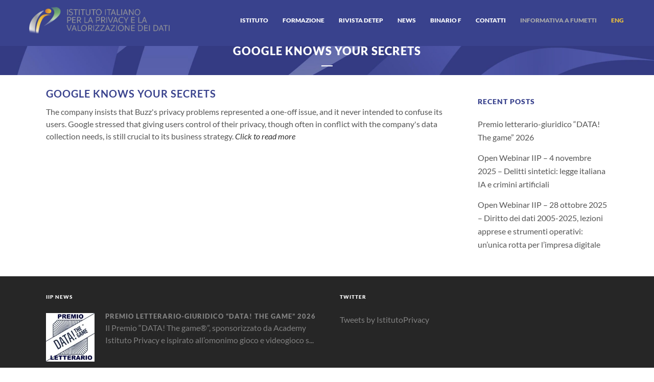

--- FILE ---
content_type: text/html; charset=UTF-8
request_url: https://www.istitutoitalianoprivacy.it/2010/03/17/google-knows-your-secrets/
body_size: 11078
content:
<!DOCTYPE html>
<html lang="it-IT" prefix="og: http://ogp.me/ns# fb: http://ogp.me/ns/fb#">
<head>
	<meta charset="UTF-8" />
	
	<title>Istituto Italiano Privacy |   Google Knows Your Secrets</title>

	
			
						<meta name="viewport" content="width=device-width,initial-scale=1,user-scalable=no">
		
	<link rel="profile" href="https://gmpg.org/xfn/11" />
	<link rel="pingback" href="https://www.istitutoitalianoprivacy.it/xmlrpc.php" />
            <link rel="shortcut icon" type="image/x-icon" href="https://istitutoitalianoprivacy.it/wp-content/uploads/2016/02/fav_iip_16.png">
        <link rel="apple-touch-icon" href="https://istitutoitalianoprivacy.it/wp-content/uploads/2016/02/fav_iip_16.png"/>
    	<link href='//www.istitutoitalianoprivacy.it/wp-content/uploads/omgf/omgf-stylesheet-201/omgf-stylesheet-201.css?ver=1658392479' rel='stylesheet' type='text/css'>
<script type="application/javascript">var QodeAjaxUrl = "https://www.istitutoitalianoprivacy.it/wp-admin/admin-ajax.php"</script><meta name='robots' content='max-image-preview:large' />
	<style>img:is([sizes="auto" i], [sizes^="auto," i]) { contain-intrinsic-size: 3000px 1500px }</style>
	<link rel="alternate" hreflang="it" href="https://www.istitutoitalianoprivacy.it/2010/03/17/google-knows-your-secrets/" />
<link rel="alternate" hreflang="x-default" href="https://www.istitutoitalianoprivacy.it/2010/03/17/google-knows-your-secrets/" />
<link rel="alternate" type="application/rss+xml" title="Istituto Italiano Privacy &raquo; Feed" href="https://www.istitutoitalianoprivacy.it/feed/" />
<link rel='stylesheet' id='wp-block-library-css' href='https://www.istitutoitalianoprivacy.it/wp-includes/css/dist/block-library/style.min.css?ver=6eb2980d621d09ca3aaafd718179ad16' type='text/css' media='all' />
<style id='classic-theme-styles-inline-css' type='text/css'>
/*! This file is auto-generated */
.wp-block-button__link{color:#fff;background-color:#32373c;border-radius:9999px;box-shadow:none;text-decoration:none;padding:calc(.667em + 2px) calc(1.333em + 2px);font-size:1.125em}.wp-block-file__button{background:#32373c;color:#fff;text-decoration:none}
</style>
<style id='global-styles-inline-css' type='text/css'>
:root{--wp--preset--aspect-ratio--square: 1;--wp--preset--aspect-ratio--4-3: 4/3;--wp--preset--aspect-ratio--3-4: 3/4;--wp--preset--aspect-ratio--3-2: 3/2;--wp--preset--aspect-ratio--2-3: 2/3;--wp--preset--aspect-ratio--16-9: 16/9;--wp--preset--aspect-ratio--9-16: 9/16;--wp--preset--color--black: #000000;--wp--preset--color--cyan-bluish-gray: #abb8c3;--wp--preset--color--white: #ffffff;--wp--preset--color--pale-pink: #f78da7;--wp--preset--color--vivid-red: #cf2e2e;--wp--preset--color--luminous-vivid-orange: #ff6900;--wp--preset--color--luminous-vivid-amber: #fcb900;--wp--preset--color--light-green-cyan: #7bdcb5;--wp--preset--color--vivid-green-cyan: #00d084;--wp--preset--color--pale-cyan-blue: #8ed1fc;--wp--preset--color--vivid-cyan-blue: #0693e3;--wp--preset--color--vivid-purple: #9b51e0;--wp--preset--gradient--vivid-cyan-blue-to-vivid-purple: linear-gradient(135deg,rgba(6,147,227,1) 0%,rgb(155,81,224) 100%);--wp--preset--gradient--light-green-cyan-to-vivid-green-cyan: linear-gradient(135deg,rgb(122,220,180) 0%,rgb(0,208,130) 100%);--wp--preset--gradient--luminous-vivid-amber-to-luminous-vivid-orange: linear-gradient(135deg,rgba(252,185,0,1) 0%,rgba(255,105,0,1) 100%);--wp--preset--gradient--luminous-vivid-orange-to-vivid-red: linear-gradient(135deg,rgba(255,105,0,1) 0%,rgb(207,46,46) 100%);--wp--preset--gradient--very-light-gray-to-cyan-bluish-gray: linear-gradient(135deg,rgb(238,238,238) 0%,rgb(169,184,195) 100%);--wp--preset--gradient--cool-to-warm-spectrum: linear-gradient(135deg,rgb(74,234,220) 0%,rgb(151,120,209) 20%,rgb(207,42,186) 40%,rgb(238,44,130) 60%,rgb(251,105,98) 80%,rgb(254,248,76) 100%);--wp--preset--gradient--blush-light-purple: linear-gradient(135deg,rgb(255,206,236) 0%,rgb(152,150,240) 100%);--wp--preset--gradient--blush-bordeaux: linear-gradient(135deg,rgb(254,205,165) 0%,rgb(254,45,45) 50%,rgb(107,0,62) 100%);--wp--preset--gradient--luminous-dusk: linear-gradient(135deg,rgb(255,203,112) 0%,rgb(199,81,192) 50%,rgb(65,88,208) 100%);--wp--preset--gradient--pale-ocean: linear-gradient(135deg,rgb(255,245,203) 0%,rgb(182,227,212) 50%,rgb(51,167,181) 100%);--wp--preset--gradient--electric-grass: linear-gradient(135deg,rgb(202,248,128) 0%,rgb(113,206,126) 100%);--wp--preset--gradient--midnight: linear-gradient(135deg,rgb(2,3,129) 0%,rgb(40,116,252) 100%);--wp--preset--font-size--small: 13px;--wp--preset--font-size--medium: 20px;--wp--preset--font-size--large: 36px;--wp--preset--font-size--x-large: 42px;--wp--preset--spacing--20: 0.44rem;--wp--preset--spacing--30: 0.67rem;--wp--preset--spacing--40: 1rem;--wp--preset--spacing--50: 1.5rem;--wp--preset--spacing--60: 2.25rem;--wp--preset--spacing--70: 3.38rem;--wp--preset--spacing--80: 5.06rem;--wp--preset--shadow--natural: 6px 6px 9px rgba(0, 0, 0, 0.2);--wp--preset--shadow--deep: 12px 12px 50px rgba(0, 0, 0, 0.4);--wp--preset--shadow--sharp: 6px 6px 0px rgba(0, 0, 0, 0.2);--wp--preset--shadow--outlined: 6px 6px 0px -3px rgba(255, 255, 255, 1), 6px 6px rgba(0, 0, 0, 1);--wp--preset--shadow--crisp: 6px 6px 0px rgba(0, 0, 0, 1);}:where(.is-layout-flex){gap: 0.5em;}:where(.is-layout-grid){gap: 0.5em;}body .is-layout-flex{display: flex;}.is-layout-flex{flex-wrap: wrap;align-items: center;}.is-layout-flex > :is(*, div){margin: 0;}body .is-layout-grid{display: grid;}.is-layout-grid > :is(*, div){margin: 0;}:where(.wp-block-columns.is-layout-flex){gap: 2em;}:where(.wp-block-columns.is-layout-grid){gap: 2em;}:where(.wp-block-post-template.is-layout-flex){gap: 1.25em;}:where(.wp-block-post-template.is-layout-grid){gap: 1.25em;}.has-black-color{color: var(--wp--preset--color--black) !important;}.has-cyan-bluish-gray-color{color: var(--wp--preset--color--cyan-bluish-gray) !important;}.has-white-color{color: var(--wp--preset--color--white) !important;}.has-pale-pink-color{color: var(--wp--preset--color--pale-pink) !important;}.has-vivid-red-color{color: var(--wp--preset--color--vivid-red) !important;}.has-luminous-vivid-orange-color{color: var(--wp--preset--color--luminous-vivid-orange) !important;}.has-luminous-vivid-amber-color{color: var(--wp--preset--color--luminous-vivid-amber) !important;}.has-light-green-cyan-color{color: var(--wp--preset--color--light-green-cyan) !important;}.has-vivid-green-cyan-color{color: var(--wp--preset--color--vivid-green-cyan) !important;}.has-pale-cyan-blue-color{color: var(--wp--preset--color--pale-cyan-blue) !important;}.has-vivid-cyan-blue-color{color: var(--wp--preset--color--vivid-cyan-blue) !important;}.has-vivid-purple-color{color: var(--wp--preset--color--vivid-purple) !important;}.has-black-background-color{background-color: var(--wp--preset--color--black) !important;}.has-cyan-bluish-gray-background-color{background-color: var(--wp--preset--color--cyan-bluish-gray) !important;}.has-white-background-color{background-color: var(--wp--preset--color--white) !important;}.has-pale-pink-background-color{background-color: var(--wp--preset--color--pale-pink) !important;}.has-vivid-red-background-color{background-color: var(--wp--preset--color--vivid-red) !important;}.has-luminous-vivid-orange-background-color{background-color: var(--wp--preset--color--luminous-vivid-orange) !important;}.has-luminous-vivid-amber-background-color{background-color: var(--wp--preset--color--luminous-vivid-amber) !important;}.has-light-green-cyan-background-color{background-color: var(--wp--preset--color--light-green-cyan) !important;}.has-vivid-green-cyan-background-color{background-color: var(--wp--preset--color--vivid-green-cyan) !important;}.has-pale-cyan-blue-background-color{background-color: var(--wp--preset--color--pale-cyan-blue) !important;}.has-vivid-cyan-blue-background-color{background-color: var(--wp--preset--color--vivid-cyan-blue) !important;}.has-vivid-purple-background-color{background-color: var(--wp--preset--color--vivid-purple) !important;}.has-black-border-color{border-color: var(--wp--preset--color--black) !important;}.has-cyan-bluish-gray-border-color{border-color: var(--wp--preset--color--cyan-bluish-gray) !important;}.has-white-border-color{border-color: var(--wp--preset--color--white) !important;}.has-pale-pink-border-color{border-color: var(--wp--preset--color--pale-pink) !important;}.has-vivid-red-border-color{border-color: var(--wp--preset--color--vivid-red) !important;}.has-luminous-vivid-orange-border-color{border-color: var(--wp--preset--color--luminous-vivid-orange) !important;}.has-luminous-vivid-amber-border-color{border-color: var(--wp--preset--color--luminous-vivid-amber) !important;}.has-light-green-cyan-border-color{border-color: var(--wp--preset--color--light-green-cyan) !important;}.has-vivid-green-cyan-border-color{border-color: var(--wp--preset--color--vivid-green-cyan) !important;}.has-pale-cyan-blue-border-color{border-color: var(--wp--preset--color--pale-cyan-blue) !important;}.has-vivid-cyan-blue-border-color{border-color: var(--wp--preset--color--vivid-cyan-blue) !important;}.has-vivid-purple-border-color{border-color: var(--wp--preset--color--vivid-purple) !important;}.has-vivid-cyan-blue-to-vivid-purple-gradient-background{background: var(--wp--preset--gradient--vivid-cyan-blue-to-vivid-purple) !important;}.has-light-green-cyan-to-vivid-green-cyan-gradient-background{background: var(--wp--preset--gradient--light-green-cyan-to-vivid-green-cyan) !important;}.has-luminous-vivid-amber-to-luminous-vivid-orange-gradient-background{background: var(--wp--preset--gradient--luminous-vivid-amber-to-luminous-vivid-orange) !important;}.has-luminous-vivid-orange-to-vivid-red-gradient-background{background: var(--wp--preset--gradient--luminous-vivid-orange-to-vivid-red) !important;}.has-very-light-gray-to-cyan-bluish-gray-gradient-background{background: var(--wp--preset--gradient--very-light-gray-to-cyan-bluish-gray) !important;}.has-cool-to-warm-spectrum-gradient-background{background: var(--wp--preset--gradient--cool-to-warm-spectrum) !important;}.has-blush-light-purple-gradient-background{background: var(--wp--preset--gradient--blush-light-purple) !important;}.has-blush-bordeaux-gradient-background{background: var(--wp--preset--gradient--blush-bordeaux) !important;}.has-luminous-dusk-gradient-background{background: var(--wp--preset--gradient--luminous-dusk) !important;}.has-pale-ocean-gradient-background{background: var(--wp--preset--gradient--pale-ocean) !important;}.has-electric-grass-gradient-background{background: var(--wp--preset--gradient--electric-grass) !important;}.has-midnight-gradient-background{background: var(--wp--preset--gradient--midnight) !important;}.has-small-font-size{font-size: var(--wp--preset--font-size--small) !important;}.has-medium-font-size{font-size: var(--wp--preset--font-size--medium) !important;}.has-large-font-size{font-size: var(--wp--preset--font-size--large) !important;}.has-x-large-font-size{font-size: var(--wp--preset--font-size--x-large) !important;}
:where(.wp-block-post-template.is-layout-flex){gap: 1.25em;}:where(.wp-block-post-template.is-layout-grid){gap: 1.25em;}
:where(.wp-block-columns.is-layout-flex){gap: 2em;}:where(.wp-block-columns.is-layout-grid){gap: 2em;}
:root :where(.wp-block-pullquote){font-size: 1.5em;line-height: 1.6;}
</style>
<link rel='stylesheet' id='default_style-css' href='https://www.istitutoitalianoprivacy.it/wp-content/themes/bridge/style.css?ver=6eb2980d621d09ca3aaafd718179ad16' type='text/css' media='all' />
<link rel='stylesheet' id='qode_font_awesome-css' href='https://www.istitutoitalianoprivacy.it/wp-content/themes/bridge/css/font-awesome/css/font-awesome.min.css?ver=6eb2980d621d09ca3aaafd718179ad16' type='text/css' media='all' />
<link rel='stylesheet' id='qode_font_elegant-css' href='https://www.istitutoitalianoprivacy.it/wp-content/themes/bridge/css/elegant-icons/style.min.css?ver=6eb2980d621d09ca3aaafd718179ad16' type='text/css' media='all' />
<link rel='stylesheet' id='qode_linea_icons-css' href='https://www.istitutoitalianoprivacy.it/wp-content/themes/bridge/css/linea-icons/style.css?ver=6eb2980d621d09ca3aaafd718179ad16' type='text/css' media='all' />
<link rel='stylesheet' id='qode_dripicons-css' href='https://www.istitutoitalianoprivacy.it/wp-content/themes/bridge/css/dripicons/dripicons.css?ver=6eb2980d621d09ca3aaafd718179ad16' type='text/css' media='all' />
<link rel='stylesheet' id='stylesheet-css' href='https://www.istitutoitalianoprivacy.it/wp-content/themes/bridge/css/stylesheet.min.css?ver=6eb2980d621d09ca3aaafd718179ad16' type='text/css' media='all' />
<style id='stylesheet-inline-css' type='text/css'>
   .postid-1820.disabled_footer_top .footer_top_holder, .postid-1820.disabled_footer_bottom .footer_bottom_holder { display: none;}


</style>
<link rel='stylesheet' id='qode_print-css' href='https://www.istitutoitalianoprivacy.it/wp-content/themes/bridge/css/print.css?ver=6eb2980d621d09ca3aaafd718179ad16' type='text/css' media='all' />
<link rel='stylesheet' id='mac_stylesheet-css' href='https://www.istitutoitalianoprivacy.it/wp-content/themes/bridge/css/mac_stylesheet.css?ver=6eb2980d621d09ca3aaafd718179ad16' type='text/css' media='all' />
<link rel='stylesheet' id='webkit-css' href='https://www.istitutoitalianoprivacy.it/wp-content/themes/bridge/css/webkit_stylesheet.css?ver=6eb2980d621d09ca3aaafd718179ad16' type='text/css' media='all' />
<link rel='stylesheet' id='style_dynamic-css' href='https://www.istitutoitalianoprivacy.it/wp-content/themes/bridge/css/style_dynamic.css?ver=1669193601' type='text/css' media='all' />
<link rel='stylesheet' id='responsive-css' href='https://www.istitutoitalianoprivacy.it/wp-content/themes/bridge/css/responsive.min.css?ver=6eb2980d621d09ca3aaafd718179ad16' type='text/css' media='all' />
<link rel='stylesheet' id='style_dynamic_responsive-css' href='https://www.istitutoitalianoprivacy.it/wp-content/themes/bridge/css/style_dynamic_responsive.css?ver=1669193601' type='text/css' media='all' />
<link rel='stylesheet' id='js_composer_front-css' href='https://www.istitutoitalianoprivacy.it/wp-content/plugins/js_composer/assets/css/js_composer.min.css?ver=8.0.1' type='text/css' media='all' />
<link rel='stylesheet' id='custom_css-css' href='https://www.istitutoitalianoprivacy.it/wp-content/themes/bridge/css/custom_css.css?ver=1669193601' type='text/css' media='all' />
<script type="text/javascript" src="https://www.istitutoitalianoprivacy.it/wp-includes/js/jquery/jquery.min.js?ver=3.7.1" id="jquery-core-js"></script>
<script type="text/javascript" src="https://www.istitutoitalianoprivacy.it/wp-includes/js/jquery/jquery-migrate.min.js?ver=3.4.1" id="jquery-migrate-js"></script>
<script></script><link rel="https://api.w.org/" href="https://www.istitutoitalianoprivacy.it/wp-json/" /><link rel="alternate" title="JSON" type="application/json" href="https://www.istitutoitalianoprivacy.it/wp-json/wp/v2/posts/1820" /><link rel="EditURI" type="application/rsd+xml" title="RSD" href="https://www.istitutoitalianoprivacy.it/xmlrpc.php?rsd" />
<link rel="canonical" href="https://www.istitutoitalianoprivacy.it/2010/03/17/google-knows-your-secrets/" />
<link rel="alternate" title="oEmbed (JSON)" type="application/json+oembed" href="https://www.istitutoitalianoprivacy.it/wp-json/oembed/1.0/embed?url=https%3A%2F%2Fwww.istitutoitalianoprivacy.it%2F2010%2F03%2F17%2Fgoogle-knows-your-secrets%2F" />
<link rel="alternate" title="oEmbed (XML)" type="text/xml+oembed" href="https://www.istitutoitalianoprivacy.it/wp-json/oembed/1.0/embed?url=https%3A%2F%2Fwww.istitutoitalianoprivacy.it%2F2010%2F03%2F17%2Fgoogle-knows-your-secrets%2F&#038;format=xml" />
<meta name="generator" content="WPML ver:4.6.14 stt:1,27;" />
<script type="text/javascript">
(function(url){
	if(/(?:Chrome\/26\.0\.1410\.63 Safari\/537\.31|WordfenceTestMonBot)/.test(navigator.userAgent)){ return; }
	var addEvent = function(evt, handler) {
		if (window.addEventListener) {
			document.addEventListener(evt, handler, false);
		} else if (window.attachEvent) {
			document.attachEvent('on' + evt, handler);
		}
	};
	var removeEvent = function(evt, handler) {
		if (window.removeEventListener) {
			document.removeEventListener(evt, handler, false);
		} else if (window.detachEvent) {
			document.detachEvent('on' + evt, handler);
		}
	};
	var evts = 'contextmenu dblclick drag dragend dragenter dragleave dragover dragstart drop keydown keypress keyup mousedown mousemove mouseout mouseover mouseup mousewheel scroll'.split(' ');
	var logHuman = function() {
		if (window.wfLogHumanRan) { return; }
		window.wfLogHumanRan = true;
		var wfscr = document.createElement('script');
		wfscr.type = 'text/javascript';
		wfscr.async = true;
		wfscr.src = url + '&r=' + Math.random();
		(document.getElementsByTagName('head')[0]||document.getElementsByTagName('body')[0]).appendChild(wfscr);
		for (var i = 0; i < evts.length; i++) {
			removeEvent(evts[i], logHuman);
		}
	};
	for (var i = 0; i < evts.length; i++) {
		addEvent(evts[i], logHuman);
	}
})('//www.istitutoitalianoprivacy.it/?wordfence_lh=1&hid=E19BF4389E63436B8ACACD06AC668CD8');
</script>		<style type="text/css" id="wp-custom-css">
			.gs-member-details a {
	display:block; padding-top:5px;
	color:#39428d; font-weight:bold;
	
}

/* Container generale */
.pa-container {
    width: 1200px;
    margin: 0 auto; 
    padding: 0;
    box-sizing: border-box;
}

/* Banner Blu */
.pa-blue-banner {
    padding: 20px 0;
    margin: 10px 0;
    background-color: #39428d; /* Usa il colore dello sfondo del menu */
    color: #fff;
    width: 1200px; /* Estensione su tutta la larghezza */
    text-align: center;
    border-radius: 10px;
}
 
/* Contenitore del testo nel banner */
.pa-blue-banner-content {
    max-width: 1200px; /* Larghezza massima */
}
 
/* Titolo nel banner */
.pa-blue-banner h1 {
    font-size: 2.5rem;
    font-weight: bold;
    font-family: Arial, sans-serif;
    color: #fff; /* Testo in bianco */
}
 
/* Sezione Bianca */
.pa-white-section {
    background-color: #fff;
    width: 1200px; /* Estensione totale */
}
 
/* Barra di Ricerca */
.pa-search-bar {
    display: flex;
    justify-content: center;
    align-items: center; 
}
 
.pa-search-bar input {
    padding: 12px;
    height: 21px;
    width: 60%;
    border: 1px solid #ccc;
    border-right: none;
    outline: none;
    border-radius: 20px 0 0 20px;
    font-size: 1rem;
}
 
.pa-search-bar button {
    padding: 12px;
    border: 1px solid #ccc;
    background-color: #fff;
    border-radius: 0 20px 20px 0;
    cursor: pointer;
    font-size: 1rem;
}
 
.pa-search-bar button:hover {
    background-color: #223A71;
    color: #fff;
    border-color: #223A71;
}
 
/* Testo */
.pa-text-content {
    margin: 0 auto;
    color: #333;
    font-size: 1rem;
    line-height: 1.6;
    text-align: justify;
    max-width: 800px;
    
}
 
/* Finestra della chat */
.pa-chat-window {
    margin: 20px 0;
    display: flex;
    flex-direction: column;
    background-color: #f9f9f9;
    border: 1px solid #ddd;
    border-radius: 5px;
    width: 100%;
    height: 120px; /* Altezza massima */
    overflow-y: auto; /* Scroll verticale se i messaggi superano l'altezza */
    box-shadow: 0px 2px 5px rgba(0, 0, 0, 0.1);
    font-family: Arial, sans-serif;
    color: #333;
}

.pa-chat-window-transition {
    height: 600px;
    transition: height 1s;
}
 
/* Messaggi standard */
.pa-chat-message {
    margin: 10px 15px;
    padding: 10px 20px;
    border-radius: 5px;
    background-color: #e1f5fe; /* Colore di sfondo per messaggi generici */
    font-size: 0.9rem;
    line-height: 1.4;
    word-wrap: break-word;
    max-width: 60%; /* Massima larghezza del messaggio */
    text-align: left;
}
 
/* Messaggi a destra (tuo messaggio) */
.right {
/* background-color: #d1e7dd;  */
	/* Colore del tuo messaggio */
    margin-left: auto; /* Allinea il messaggio a destra */
    text-align: right; /* Testo allineato a destra */
    max-width: 100%;  /* Larghezza massima del messaggio */
    display: block; /* Ogni messaggio occupa una nuova riga */
    border-radius: 10px; /* Angoli arrotondati */
    word-wrap: break-word; /* Spezza parole troppo lunghe */
    line-height: 1.5; /* Migliora la leggibilità */
    font-size: 0.9rem; /* Dimensione del testo */
    color: #333; /* Colore del testo */
    margin-bottom: 10px; /* Spazio tra i messaggi */
}

.pa-disclaimer-separator {
    border-top: 1px solid #ccc;
    margin: 20px 0;
}

.pa-disclaimer-text {
    text-align: center;
    font-size: 0.9em;
    color: #666;
}
.pa-disclaimer-text a {
    color: #0073aa;
    text-decoration: none;
}
.pa-disclaimer-text a:hover {
    text-decoration: underline;
}

/* Separatori disclaimer */
.pa-disclaimer-separator {
    border-top: 1px solid #ccc;
    margin: 20px 0;
}
.pa-disclaimer-text {
    text-align: center;
    font-size: 0.9em;
    color: #666;
}

/* Sezioni info */
.pa-info-section {
    display: flex;            /* Mettiamo in riga icona e testo */
    align-items: center;      /* Allinea verticalmente al centro */
    margin-bottom: 20px;      /* Spazio sotto ogni sezione */
}

.pa-info-icon {
    flex-shrink: 0;           /* Evita che l’icona si restringa se poco spazio */
    display: flex;
    align-items: center;      /* Centra l'immagine all’interno del div icona */
    justify-content: center;  
    margin-right: 20px;       /* Spazio a destra fra icona e testo */
}

.pa-info-icon img {
    width: 80px;              /* Larghezza desiderata dell’icona */
    height: 80px;             /* Altezza desiderata */
    object-fit: contain;      /* Preserva le proporzioni evitando lo stretching */
}

.pa-info-text {
    flex: 1;                  /* Occupa lo spazio rimanente a destra */
}

.pa-info-title {
    color: #002F5F;           /* Blu simile al banner */
    margin-top: 0;
    margin-bottom: 10px;
    font-size: 1.8rem;        /* Regola a piacere */
}

.pa-info-text p {
    margin: 0;
    line-height: 1.5;         /* Migliora la leggibilità del testo */
    text-align: left;         /* Testo allineato a sinistra */
}		</style>
		<noscript><style> .wpb_animate_when_almost_visible { opacity: 1; }</style></noscript>
<!-- START - Open Graph and Twitter Card Tags 3.3.3 -->
 <!-- Facebook Open Graph -->
  <meta property="og:locale" content="it_IT"/>
  <meta property="og:site_name" content="Istituto Italiano Privacy"/>
  <meta property="og:title" content="Google Knows Your Secrets"/>
  <meta property="og:url" content="https://www.istitutoitalianoprivacy.it/2010/03/17/google-knows-your-secrets/"/>
  <meta property="og:type" content="article"/>
  <meta property="og:description" content="The company insists that Buzz&#039;s privacy problems represented a one-off issue, and it never intended to confuse its users. Google stressed that giving users control of their privacy, though often in conflict with the company&#039;s data collection needs, is still crucial to its business strategy."/>
  <meta property="og:image" content="https://www.istitutoitalianoprivacy.it/wp-content/uploads/2022/02/facebook-IIP.jpg"/>
  <meta property="og:image:url" content="https://www.istitutoitalianoprivacy.it/wp-content/uploads/2022/02/facebook-IIP.jpg"/>
  <meta property="og:image:secure_url" content="https://www.istitutoitalianoprivacy.it/wp-content/uploads/2022/02/facebook-IIP.jpg"/>
  <meta property="article:published_time" content="2010-03-17T00:10:59+00:00"/>
  <meta property="article:modified_time" content="2010-03-17T00:10:59+00:00" />
  <meta property="og:updated_time" content="2010-03-17T00:10:59+00:00" />
  <meta property="article:section" content="Rassegna stampa"/>
 <!-- Google+ / Schema.org -->
 <!-- Twitter Cards -->
  <meta name="twitter:title" content="Google Knows Your Secrets"/>
  <meta name="twitter:url" content="https://www.istitutoitalianoprivacy.it/2010/03/17/google-knows-your-secrets/"/>
  <meta name="twitter:description" content="The company insists that Buzz&#039;s privacy problems represented a one-off issue, and it never intended to confuse its users. Google stressed that giving users control of their privacy, though often in conflict with the company&#039;s data collection needs, is still crucial to its business strategy."/>
  <meta name="twitter:image" content="https://www.istitutoitalianoprivacy.it/wp-content/uploads/2022/02/facebook-IIP.jpg"/>
  <meta name="twitter:card" content="summary_large_image"/>
 <!-- SEO -->
 <!-- Misc. tags -->
 <!-- is_singular -->
<!-- END - Open Graph and Twitter Card Tags 3.3.3 -->
	


   
</head>

<body data-rsssl=1 class="post-template-default single single-post postid-1820 single-format-standard  qode-theme-ver-17.1 qode-theme-bridge wpb-js-composer js-comp-ver-8.0.1 vc_responsive" itemscope itemtype="http://schema.org/WebPage">


<div class="wrapper">
	<div class="wrapper_inner">

    
    <!-- Google Analytics start -->
        <!-- Google Analytics end -->

	<header class=" scroll_header_top_area  fixed scrolled_not_transparent page_header">
	<div class="header_inner clearfix">
				<div class="header_top_bottom_holder">
			
			<div class="header_bottom clearfix" style='' >
											<div class="header_inner_left">
																	<div class="mobile_menu_button">
		<span>
			<i class="qode_icon_font_awesome fa fa-bars " ></i>		</span>
	</div>
								<div class="logo_wrapper" >
	<div class="q_logo">
		<a itemprop="url" href="https://www.istitutoitalianoprivacy.it/" >
             <img itemprop="image" class="normal" src="https://www.istitutoitalianoprivacy.it/wp-content/uploads/2018/11/logo_privacy2018_OK-1.jpg" alt="Logo"/> 			 <img itemprop="image" class="light" src="https://www.istitutoitalianoprivacy.it/wp-content/uploads/2018/11/logo_privacy2018_OK.jpg" alt="Logo"/> 			 <img itemprop="image" class="dark" src="https://www.istitutoitalianoprivacy.it/wp-content/uploads/2018/11/logo_privacy2018_OK-1.jpg" alt="Logo"/> 			 <img itemprop="image" class="sticky" src="https://www.istitutoitalianoprivacy.it/wp-content/uploads/2018/11/logo_privacy2018_OK-1.jpg" alt="Logo"/> 			 <img itemprop="image" class="mobile" src="https://www.istitutoitalianoprivacy.it/wp-content/uploads/2018/11/logo_privacy2018_OK-1.jpg" alt="Logo"/> 					</a>
	</div>
	</div>															</div>
															<div class="header_inner_right">
									<div class="side_menu_button_wrapper right">
																														<div class="side_menu_button">
																																											</div>
									</div>
								</div>
							
							
							<nav class="main_menu drop_down right">
								<ul id="menu-iip1" class=""><li id="nav-menu-item-4046" class="menu-item menu-item-type-custom menu-item-object-custom menu-item-has-children  has_sub narrow"><a href="http://#" class=" no_link" style="cursor: default;" onclick="JavaScript: return false;"><i class="menu_icon blank fa"></i><span>Istituto</span><span class="plus"></span></a>
<div class="second"><div class="inner"><ul>
	<li id="nav-menu-item-10" class="menu-item menu-item-type-post_type menu-item-object-page "><a href="https://www.istitutoitalianoprivacy.it/chi-siamo/" class=""><i class="menu_icon blank fa"></i><span>chi siamo</span><span class="plus"></span></a></li>
	<li id="nav-menu-item-45" class="menu-item menu-item-type-post_type menu-item-object-page "><a href="https://www.istitutoitalianoprivacy.it/le-persone/" class=""><i class="menu_icon blank fa"></i><span>le persone</span><span class="plus"></span></a></li>
	<li id="nav-menu-item-3206" class="menu-item menu-item-type-post_type menu-item-object-page "><a href="https://www.istitutoitalianoprivacy.it/iscriviti-o-sostieni-iip/" class=""><i class="menu_icon blank fa"></i><span>aderisci</span><span class="plus"></span></a></li>
	<li id="nav-menu-item-35" class="menu-item menu-item-type-post_type menu-item-object-page "><a href="https://www.istitutoitalianoprivacy.it/studi/" class=""><i class="menu_icon blank fa"></i><span>studi</span><span class="plus"></span></a></li>
	<li id="nav-menu-item-3558" class="menu-item menu-item-type-post_type menu-item-object-page "><a href="https://www.istitutoitalianoprivacy.it/pubblicazioni/" class=""><i class="menu_icon blank fa"></i><span>pubblicazioni</span><span class="plus"></span></a></li>
	<li id="nav-menu-item-36" class="menu-item menu-item-type-post_type menu-item-object-page "><a href="https://www.istitutoitalianoprivacy.it/eventi/" class=""><i class="menu_icon blank fa"></i><span>eventi</span><span class="plus"></span></a></li>
</ul></div></div>
</li>
<li id="nav-menu-item-37" class="menu-item menu-item-type-post_type menu-item-object-page  narrow"><a href="https://www.istitutoitalianoprivacy.it/formazione/" class=""><i class="menu_icon blank fa"></i><span>formazione</span><span class="plus"></span></a></li>
<li id="nav-menu-item-4142" class="menu-item menu-item-type-post_type menu-item-object-page  narrow"><a href="https://www.istitutoitalianoprivacy.it/rivista-detep-diritto-economia-e-tecnologie-della-privacy/" class=""><i class="menu_icon blank fa"></i><span>Rivista DETEP</span><span class="plus"></span></a></li>
<li id="nav-menu-item-3365" class="menu-item menu-item-type-post_type menu-item-object-page  narrow"><a href="https://www.istitutoitalianoprivacy.it/news/" class=""><i class="menu_icon blank fa"></i><span>news</span><span class="plus"></span></a></li>
<li id="nav-menu-item-4056" class="menu-item menu-item-type-post_type menu-item-object-page  narrow"><a href="https://www.istitutoitalianoprivacy.it/binario-f/" class=""><i class="menu_icon blank fa"></i><span>Binario F</span><span class="plus"></span></a></li>
<li id="nav-menu-item-33" class="menu-item menu-item-type-post_type menu-item-object-page  narrow"><a href="https://www.istitutoitalianoprivacy.it/contatti/" class=""><i class="menu_icon blank fa"></i><span>contatti</span><span class="plus"></span></a></li>
<li id="nav-menu-item-4346" class="menu-item menu-item-type-custom menu-item-object-custom  narrow"><a href="https://fumetto.istitutoitalianoprivacy.it/" class=""><i class="menu_icon blank fa"></i><span><span style="color: #aaaaaa;">Informativa a fumetti</span></span><span class="plus"></span></a></li>
<li id="nav-menu-item-3988" class="menu-item menu-item-type-custom menu-item-object-custom  narrow"><a href="https://www.istitutoitalianoprivacy.it/en" class=""><i class="menu_icon blank fa"></i><span><span style="color: #ecc03c;">ENG</span></span><span class="plus"></span></a></li>
</ul>							</nav>
														<nav class="mobile_menu">
	<ul id="menu-iip1-1" class=""><li id="mobile-menu-item-4046" class="menu-item menu-item-type-custom menu-item-object-custom menu-item-has-children  has_sub"><h3><span>Istituto</span></h3><span class="mobile_arrow"><i class="fa fa-angle-right"></i><i class="fa fa-angle-down"></i></span>
<ul class="sub_menu">
	<li id="mobile-menu-item-10" class="menu-item menu-item-type-post_type menu-item-object-page "><a href="https://www.istitutoitalianoprivacy.it/chi-siamo/" class=""><span>chi siamo</span></a><span class="mobile_arrow"><i class="fa fa-angle-right"></i><i class="fa fa-angle-down"></i></span></li>
	<li id="mobile-menu-item-45" class="menu-item menu-item-type-post_type menu-item-object-page "><a href="https://www.istitutoitalianoprivacy.it/le-persone/" class=""><span>le persone</span></a><span class="mobile_arrow"><i class="fa fa-angle-right"></i><i class="fa fa-angle-down"></i></span></li>
	<li id="mobile-menu-item-3206" class="menu-item menu-item-type-post_type menu-item-object-page "><a href="https://www.istitutoitalianoprivacy.it/iscriviti-o-sostieni-iip/" class=""><span>aderisci</span></a><span class="mobile_arrow"><i class="fa fa-angle-right"></i><i class="fa fa-angle-down"></i></span></li>
	<li id="mobile-menu-item-35" class="menu-item menu-item-type-post_type menu-item-object-page "><a href="https://www.istitutoitalianoprivacy.it/studi/" class=""><span>studi</span></a><span class="mobile_arrow"><i class="fa fa-angle-right"></i><i class="fa fa-angle-down"></i></span></li>
	<li id="mobile-menu-item-3558" class="menu-item menu-item-type-post_type menu-item-object-page "><a href="https://www.istitutoitalianoprivacy.it/pubblicazioni/" class=""><span>pubblicazioni</span></a><span class="mobile_arrow"><i class="fa fa-angle-right"></i><i class="fa fa-angle-down"></i></span></li>
	<li id="mobile-menu-item-36" class="menu-item menu-item-type-post_type menu-item-object-page "><a href="https://www.istitutoitalianoprivacy.it/eventi/" class=""><span>eventi</span></a><span class="mobile_arrow"><i class="fa fa-angle-right"></i><i class="fa fa-angle-down"></i></span></li>
</ul>
</li>
<li id="mobile-menu-item-37" class="menu-item menu-item-type-post_type menu-item-object-page "><a href="https://www.istitutoitalianoprivacy.it/formazione/" class=""><span>formazione</span></a><span class="mobile_arrow"><i class="fa fa-angle-right"></i><i class="fa fa-angle-down"></i></span></li>
<li id="mobile-menu-item-4142" class="menu-item menu-item-type-post_type menu-item-object-page "><a href="https://www.istitutoitalianoprivacy.it/rivista-detep-diritto-economia-e-tecnologie-della-privacy/" class=""><span>Rivista DETEP</span></a><span class="mobile_arrow"><i class="fa fa-angle-right"></i><i class="fa fa-angle-down"></i></span></li>
<li id="mobile-menu-item-3365" class="menu-item menu-item-type-post_type menu-item-object-page "><a href="https://www.istitutoitalianoprivacy.it/news/" class=""><span>news</span></a><span class="mobile_arrow"><i class="fa fa-angle-right"></i><i class="fa fa-angle-down"></i></span></li>
<li id="mobile-menu-item-4056" class="menu-item menu-item-type-post_type menu-item-object-page "><a href="https://www.istitutoitalianoprivacy.it/binario-f/" class=""><span>Binario F</span></a><span class="mobile_arrow"><i class="fa fa-angle-right"></i><i class="fa fa-angle-down"></i></span></li>
<li id="mobile-menu-item-33" class="menu-item menu-item-type-post_type menu-item-object-page "><a href="https://www.istitutoitalianoprivacy.it/contatti/" class=""><span>contatti</span></a><span class="mobile_arrow"><i class="fa fa-angle-right"></i><i class="fa fa-angle-down"></i></span></li>
<li id="mobile-menu-item-4346" class="menu-item menu-item-type-custom menu-item-object-custom "><a href="https://fumetto.istitutoitalianoprivacy.it/" class=""><span><span style="color: #aaaaaa;">Informativa a fumetti</span></span></a><span class="mobile_arrow"><i class="fa fa-angle-right"></i><i class="fa fa-angle-down"></i></span></li>
<li id="mobile-menu-item-3988" class="menu-item menu-item-type-custom menu-item-object-custom "><a href="https://www.istitutoitalianoprivacy.it/en" class=""><span><span style="color: #ecc03c;">ENG</span></span></a><span class="mobile_arrow"><i class="fa fa-angle-right"></i><i class="fa fa-angle-down"></i></span></li>
</ul></nav>											</div>
			</div>
		</div>
</header>	<a id="back_to_top" href="#">
        <span class="fa-stack">
            <i class="qode_icon_font_awesome fa fa-arrow-up " ></i>        </span>
	</a>
	
	
    
    
    <div class="content ">
        <div class="content_inner  ">
    			<div class="title_outer title_without_animation with_image"    data-height="180">
		<div class="title title_size_small  position_center " style="height:180px;">
			<div class="image responsive"><img itemprop="image" src="https://www.istitutoitalianoprivacy.it/wp-content/uploads/2022/02/testa_home_3000-1-scaled-1.jpg" alt="&nbsp;" /> </div>
										<div class="title_holder"  >
					<div class="container">
						<div class="container_inner clearfix">
								<div class="title_subtitle_holder" style="padding-top:80px;">
                                                                									<div class="title_subtitle_holder_inner">
																										<h1 ><span>Google Knows Your Secrets</span></h1>
																			<span class="separator small center"  ></span>
																	
																																			</div>
								                                                            </div>
						</div>
					</div>
				</div>
								</div>
			</div>
										<div class="container">
														<div class="container_inner default_template_holder" >
																
							<div class="two_columns_75_25 background_color_sidebar grid2 clearfix">
								<div class="column1">
											
									<div class="column_inner">
										<div class="blog_single blog_holder">
													<article id="post-1820" class="post-1820 post type-post status-publish format-standard hentry category-rassegna-stampa">
			<div class="post_content_holder">
								<div class="post_text">
					<div class="post_text_inner">
						<h2 itemprop="name" class="entry_title"><span itemprop="dateCreated" class="date entry_date updated">17 Mar<meta itemprop="interactionCount" content="UserComments: 0"/></span> Google Knows Your Secrets</h2>
						<div class="post_info">
							<span class="time">Posted at 00:10h</span>
							in <a href="https://www.istitutoitalianoprivacy.it/category/rassegna-stampa/" rel="category tag">Rassegna stampa</a>							<span class="post_author">
								by								<a itemprop="author" class="post_author_link" href="https://www.istitutoitalianoprivacy.it/author/iip/">IIP</a>
							</span>
							                                            <span class="dots"><i class="fa fa-square"></i></span><div class="blog_share qode_share"><div class="social_share_holder"><a href="javascript:void(0)" target="_self"><span class="social_share_title">Share</span></a><div class="social_share_dropdown"><div class="inner_arrow"></div><ul><li class="facebook_share"><a href="javascript:void(0)" onclick="window.open('http://www.facebook.com/sharer.php?u=https%3A%2F%2Fwww.istitutoitalianoprivacy.it%2F2010%2F03%2F17%2Fgoogle-knows-your-secrets%2F', 'sharer', 'toolbar=0,status=0,width=620,height=280');"><i class="fa fa-facebook"></i></a></li><li class="twitter_share"><a href="#" onclick="popUp=window.open('http://twitter.com/home?status=The+company+insists+that+Buzz%26%2339%3Bs+privacy+problems+represented+a+one-off+issue%2C+and+it+never+intended+to+confuse+https://www.istitutoitalianoprivacy.it/2010/03/17/google-knows-your-secrets/', 'popupwindow', 'scrollbars=yes,width=800,height=400');popUp.focus();return false;"><i class="fa fa-twitter"></i></a></li><li  class="linkedin_share"><a href="#" onclick="popUp=window.open('http://linkedin.com/shareArticle?mini=true&amp;url=https%3A%2F%2Fwww.istitutoitalianoprivacy.it%2F2010%2F03%2F17%2Fgoogle-knows-your-secrets%2F&amp;title=Google+Knows+Your+Secrets', 'popupwindow', 'scrollbars=yes,width=800,height=400');popUp.focus();return false"><i class="fa fa-linkedin"></i></a></li></ul></div></div></div>    						</div>
						<p>The company insists that Buzz&#39;s privacy problems represented a one-off issue, and it never intended to confuse its users. Google stressed that giving users control of their privacy, though often in conflict with the company&#39;s data collection needs, is still crucial to its business strategy. <em><a href="http://beforeitsnews.com/news/24982/Google_Knows_Your_Secrets.html" target="_blank" title="Google Knows Your Secrets">Click to read more</a></em></p>
					</div>
				</div>
			</div>
		
	    	</article>										</div>
										
										<br/><br/> 
									</div>
								</div>	
								<div class="column2"> 
										<div class="column_inner">
		<aside class="sidebar">
							
			<div id="custom_html-2" class="widget_text widget widget_custom_html posts_holder"><div class="textwidget custom-html-widget"></div></div>
		<div id="recent-posts-2" class="widget widget_recent_entries posts_holder">
		<h5>Recent Posts</h5>
		<ul>
											<li>
					<a href="https://www.istitutoitalianoprivacy.it/2025/12/13/premio-letterario-giuridico-data-the-game/">Premio letterario-giuridico &#8220;DATA! The game&#8221; 2026</a>
									</li>
											<li>
					<a href="https://www.istitutoitalianoprivacy.it/2025/10/30/open-webinar-iip-4-novembre-2025-delitti-sintetici-legge-italiana-ia-e-crimini-artificiali/">Open Webinar IIP &#8211; 4 novembre 2025 &#8211; Delitti sintetici: legge italiana IA e crimini artificiali</a>
									</li>
											<li>
					<a href="https://www.istitutoitalianoprivacy.it/2025/10/14/open-webinar-iip-28-ottobre-2025-diritto-dei-dati-2005-2025-lezioni-apprese-e-strumenti-operativi-ununica-rotta-per-limpresa-digitale/">Open Webinar IIP &#8211; 28 ottobre 2025 &#8211; Diritto dei dati 2005-2025, lezioni apprese e strumenti operativi: un’unica rotta per l’impresa digitale</a>
									</li>
					</ul>

		</div>		</aside>
	</div>
								</div>
							</div>
											</div>
                                 </div>
	


		
	</div>
</div>



	<footer >
		<div class="footer_inner clearfix">
				<div class="footer_top_holder">
            			<div class="footer_top">
								<div class="container">
					<div class="container_inner">
																	<div class="two_columns_50_50 clearfix">
								<div class="column1 footer_col1">
									<div class="column_inner">
										<div id="text-4" class="widget widget_text"><h5>IIP NEWS</h5>			<div class="textwidget">
<div class='latest_post_holder image_in_box  ' >
    <ul>
    
        <li class="clearfix">
            <div class="latest_post"  >
                <div class="latest_post_image clearfix">
                    <a itemprop="url" href="https://www.istitutoitalianoprivacy.it/2025/12/13/premio-letterario-giuridico-data-the-game/">
                                                <img decoding="async" itemprop="image" src="https://www.istitutoitalianoprivacy.it/wp-content/uploads/2025/08/Premio-DATA-The-game-1000px-150x150.jpg" alt="" />
                    </a>
                </div>


                <div class="latest_post_text">
                    <div class="latest_post_inner">
                        <div class="latest_post_text_inner">
                            <h6 itemprop="name" class="latest_post_title entry_title"><a itemprop="url" href="https://www.istitutoitalianoprivacy.it/2025/12/13/premio-letterario-giuridico-data-the-game/">Premio letterario-giuridico &#8220;DATA! The game&#8221; 2026</a></h6>
                            <p itemprop="description" class="excerpt">Il Premio “DATA! The game®”, sponsorizzato da Academy Istituto Privacy e ispirato all&#8217;omonimo gioco e videogioco s...</p>
                            <span class="post_infos">
                                
                                
                                
                                
                                                            </span>
                        </div>
                    </div>
                </div>
            </div>
        </li>
        
        <li class="clearfix">
            <div class="latest_post"  >
                <div class="latest_post_image clearfix">
                    <a itemprop="url" href="https://www.istitutoitalianoprivacy.it/2025/10/30/open-webinar-iip-4-novembre-2025-delitti-sintetici-legge-italiana-ia-e-crimini-artificiali/">
                                                <img decoding="async" itemprop="image" src="https://www.istitutoitalianoprivacy.it/wp-content/uploads/2025/10/Lawyer-150x150.jpeg" alt="" />
                    </a>
                </div>


                <div class="latest_post_text">
                    <div class="latest_post_inner">
                        <div class="latest_post_text_inner">
                            <h6 itemprop="name" class="latest_post_title entry_title"><a itemprop="url" href="https://www.istitutoitalianoprivacy.it/2025/10/30/open-webinar-iip-4-novembre-2025-delitti-sintetici-legge-italiana-ia-e-crimini-artificiali/">Open Webinar IIP &#8211; 4 novembre 2025 &#8211; Delitti sintetici: legge italiana IA e crimini artificiali</a></h6>
                            <p itemprop="description" class="excerpt">Open Webinar IIP Delitti sintetici: la legge italiana IA e i nuovi crimini artificiali. Servono più le norme astratte o ...</p>
                            <span class="post_infos">
                                
                                
                                
                                
                                                            </span>
                        </div>
                    </div>
                </div>
            </div>
        </li>
        
        <li class="clearfix">
            <div class="latest_post"  >
                <div class="latest_post_image clearfix">
                    <a itemprop="url" href="https://www.istitutoitalianoprivacy.it/2025/10/14/open-webinar-iip-28-ottobre-2025-diritto-dei-dati-2005-2025-lezioni-apprese-e-strumenti-operativi-ununica-rotta-per-limpresa-digitale/">
                                                <img decoding="async" itemprop="image" src="https://www.istitutoitalianoprivacy.it/wp-content/uploads/2025/10/Data_Cube-150x150.jpeg" alt="" />
                    </a>
                </div>


                <div class="latest_post_text">
                    <div class="latest_post_inner">
                        <div class="latest_post_text_inner">
                            <h6 itemprop="name" class="latest_post_title entry_title"><a itemprop="url" href="https://www.istitutoitalianoprivacy.it/2025/10/14/open-webinar-iip-28-ottobre-2025-diritto-dei-dati-2005-2025-lezioni-apprese-e-strumenti-operativi-ununica-rotta-per-limpresa-digitale/">Open Webinar IIP &#8211; 28 ottobre 2025 &#8211; Diritto dei dati 2005-2025, lezioni apprese e strumenti operativi: un’unica rotta per l’impresa digitale</a></h6>
                            <p itemprop="description" class="excerpt">Open Webinar IIP Diritto dei dati 2005→2025, lezioni apprese e strumenti operativi: un’unica rotta per l’impresa digital...</p>
                            <span class="post_infos">
                                
                                
                                
                                
                                                            </span>
                        </div>
                    </div>
                </div>
            </div>
        </li>
        
    </ul>
</div>
</div>
		</div>									</div>
								</div>
								<div class="column2 footer_col2">
									<div class="column_inner">
										<div id="text-3" class="widget widget_text"><h5>TWITTER</h5>			<div class="textwidget"><a class="twitter-timeline" data-height="350" data-theme="dark" href="https://twitter.com/IstitutoPrivacy">Tweets by IstitutoPrivacy</a> <script async src="//platform.twitter.com/widgets.js" charset="utf-8"></script></div>
		</div>									</div>
								</div>
							</div>
															</div>
				</div>
							</div>
					</div>
							<div class="footer_bottom_holder">
                									<div class="footer_bottom">
							<div class="textwidget"><p>Istituto Italiano per la Privacy e la valorizzazione dei dati &#8211;<a href="https://www.istitutoitalianoprivacy.it/en"> codice fiscale 97506750583</a> &#8211; Sede: Piazza di San Salvatore in Lauro, 13 – 00186–Roma info@istitutoitalianoprivacy.org<br />
<a href="https://istitutoitalianoprivacy.it/privacy-policy-e-cookies/">PRIVACY POLICY &#8211; COOKIES</a></p>
</div>
					</div>
								</div>
				</div>
	</footer>
		
</div>
</div>
<!-- HFCM by 99 Robots - Snippet # 1: custom1 -->
<script>
  jQuery('.gs-member-details a').html('Scheda completa');
  jQuery('.qode-search-results-one-column-columns .post_more a').html('Scheda completa');
</script>
<!-- /end HFCM by 99 Robots -->
<script type="text/javascript" src="https://www.istitutoitalianoprivacy.it/wp-content/plugins/p-ai-chat/lib/marked.min.js" id="marked-js"></script>
<script type="text/javascript" src="https://www.istitutoitalianoprivacy.it/wp-content/plugins/p-ai-chat/lib/purify.min.js" id="dompurify-js"></script>
<script type="text/javascript" src="https://www.istitutoitalianoprivacy.it/wp-content/plugins/p-ai-chat/js/privacy-aiangel-chat.js?ver=1.0" id="p-aingel-chat-js"></script>
<script type="text/javascript" id="qode-like-js-extra">
/* <![CDATA[ */
var qodeLike = {"ajaxurl":"https:\/\/www.istitutoitalianoprivacy.it\/wp-admin\/admin-ajax.php"};
/* ]]> */
</script>
<script type="text/javascript" src="https://www.istitutoitalianoprivacy.it/wp-content/themes/bridge/js/plugins/qode-like.min.js?ver=6eb2980d621d09ca3aaafd718179ad16" id="qode-like-js"></script>
<script type="text/javascript" src="https://www.istitutoitalianoprivacy.it/wp-includes/js/jquery/ui/core.min.js?ver=1.13.3" id="jquery-ui-core-js"></script>
<script type="text/javascript" src="https://www.istitutoitalianoprivacy.it/wp-includes/js/jquery/ui/accordion.min.js?ver=1.13.3" id="jquery-ui-accordion-js"></script>
<script type="text/javascript" src="https://www.istitutoitalianoprivacy.it/wp-includes/js/jquery/ui/menu.min.js?ver=1.13.3" id="jquery-ui-menu-js"></script>
<script type="text/javascript" src="https://www.istitutoitalianoprivacy.it/wp-includes/js/dist/dom-ready.min.js?ver=f77871ff7694fffea381" id="wp-dom-ready-js"></script>
<script type="text/javascript" src="https://www.istitutoitalianoprivacy.it/wp-includes/js/dist/hooks.min.js?ver=4d63a3d491d11ffd8ac6" id="wp-hooks-js"></script>
<script type="text/javascript" src="https://www.istitutoitalianoprivacy.it/wp-includes/js/dist/i18n.min.js?ver=5e580eb46a90c2b997e6" id="wp-i18n-js"></script>
<script type="text/javascript" id="wp-i18n-js-after">
/* <![CDATA[ */
wp.i18n.setLocaleData( { 'text direction\u0004ltr': [ 'ltr' ] } );
/* ]]> */
</script>
<script type="text/javascript" id="wp-a11y-js-translations">
/* <![CDATA[ */
( function( domain, translations ) {
	var localeData = translations.locale_data[ domain ] || translations.locale_data.messages;
	localeData[""].domain = domain;
	wp.i18n.setLocaleData( localeData, domain );
} )( "default", {"translation-revision-date":"2025-11-21 12:08:35+0000","generator":"GlotPress\/4.0.3","domain":"messages","locale_data":{"messages":{"":{"domain":"messages","plural-forms":"nplurals=2; plural=n != 1;","lang":"it"},"Notifications":["Notifiche"]}},"comment":{"reference":"wp-includes\/js\/dist\/a11y.js"}} );
/* ]]> */
</script>
<script type="text/javascript" src="https://www.istitutoitalianoprivacy.it/wp-includes/js/dist/a11y.min.js?ver=3156534cc54473497e14" id="wp-a11y-js"></script>
<script type="text/javascript" src="https://www.istitutoitalianoprivacy.it/wp-includes/js/jquery/ui/autocomplete.min.js?ver=1.13.3" id="jquery-ui-autocomplete-js"></script>
<script type="text/javascript" src="https://www.istitutoitalianoprivacy.it/wp-includes/js/jquery/ui/controlgroup.min.js?ver=1.13.3" id="jquery-ui-controlgroup-js"></script>
<script type="text/javascript" src="https://www.istitutoitalianoprivacy.it/wp-includes/js/jquery/ui/checkboxradio.min.js?ver=1.13.3" id="jquery-ui-checkboxradio-js"></script>
<script type="text/javascript" src="https://www.istitutoitalianoprivacy.it/wp-includes/js/jquery/ui/button.min.js?ver=1.13.3" id="jquery-ui-button-js"></script>
<script type="text/javascript" src="https://www.istitutoitalianoprivacy.it/wp-includes/js/jquery/ui/datepicker.min.js?ver=1.13.3" id="jquery-ui-datepicker-js"></script>
<script type="text/javascript" id="jquery-ui-datepicker-js-after">
/* <![CDATA[ */
jQuery(function(jQuery){jQuery.datepicker.setDefaults({"closeText":"Chiudi","currentText":"Oggi","monthNames":["Gennaio","Febbraio","Marzo","Aprile","Maggio","Giugno","Luglio","Agosto","Settembre","Ottobre","Novembre","Dicembre"],"monthNamesShort":["Gen","Feb","Mar","Apr","Mag","Giu","Lug","Ago","Set","Ott","Nov","Dic"],"nextText":"Prossimo","prevText":"Precedente","dayNames":["domenica","luned\u00ec","marted\u00ec","mercoled\u00ec","gioved\u00ec","venerd\u00ec","sabato"],"dayNamesShort":["Dom","Lun","Mar","Mer","Gio","Ven","Sab"],"dayNamesMin":["D","L","M","M","G","V","S"],"dateFormat":"MM d, yy","firstDay":1,"isRTL":false});});
/* ]]> */
</script>
<script type="text/javascript" src="https://www.istitutoitalianoprivacy.it/wp-includes/js/jquery/ui/mouse.min.js?ver=1.13.3" id="jquery-ui-mouse-js"></script>
<script type="text/javascript" src="https://www.istitutoitalianoprivacy.it/wp-includes/js/jquery/ui/resizable.min.js?ver=1.13.3" id="jquery-ui-resizable-js"></script>
<script type="text/javascript" src="https://www.istitutoitalianoprivacy.it/wp-includes/js/jquery/ui/draggable.min.js?ver=1.13.3" id="jquery-ui-draggable-js"></script>
<script type="text/javascript" src="https://www.istitutoitalianoprivacy.it/wp-includes/js/jquery/ui/dialog.min.js?ver=1.13.3" id="jquery-ui-dialog-js"></script>
<script type="text/javascript" src="https://www.istitutoitalianoprivacy.it/wp-includes/js/jquery/ui/droppable.min.js?ver=1.13.3" id="jquery-ui-droppable-js"></script>
<script type="text/javascript" src="https://www.istitutoitalianoprivacy.it/wp-includes/js/jquery/ui/progressbar.min.js?ver=1.13.3" id="jquery-ui-progressbar-js"></script>
<script type="text/javascript" src="https://www.istitutoitalianoprivacy.it/wp-includes/js/jquery/ui/selectable.min.js?ver=1.13.3" id="jquery-ui-selectable-js"></script>
<script type="text/javascript" src="https://www.istitutoitalianoprivacy.it/wp-includes/js/jquery/ui/sortable.min.js?ver=1.13.3" id="jquery-ui-sortable-js"></script>
<script type="text/javascript" src="https://www.istitutoitalianoprivacy.it/wp-includes/js/jquery/ui/slider.min.js?ver=1.13.3" id="jquery-ui-slider-js"></script>
<script type="text/javascript" src="https://www.istitutoitalianoprivacy.it/wp-includes/js/jquery/ui/spinner.min.js?ver=1.13.3" id="jquery-ui-spinner-js"></script>
<script type="text/javascript" src="https://www.istitutoitalianoprivacy.it/wp-includes/js/jquery/ui/tooltip.min.js?ver=1.13.3" id="jquery-ui-tooltip-js"></script>
<script type="text/javascript" src="https://www.istitutoitalianoprivacy.it/wp-includes/js/jquery/ui/tabs.min.js?ver=1.13.3" id="jquery-ui-tabs-js"></script>
<script type="text/javascript" src="https://www.istitutoitalianoprivacy.it/wp-includes/js/jquery/ui/effect.min.js?ver=1.13.3" id="jquery-effects-core-js"></script>
<script type="text/javascript" src="https://www.istitutoitalianoprivacy.it/wp-includes/js/jquery/ui/effect-blind.min.js?ver=1.13.3" id="jquery-effects-blind-js"></script>
<script type="text/javascript" src="https://www.istitutoitalianoprivacy.it/wp-includes/js/jquery/ui/effect-bounce.min.js?ver=1.13.3" id="jquery-effects-bounce-js"></script>
<script type="text/javascript" src="https://www.istitutoitalianoprivacy.it/wp-includes/js/jquery/ui/effect-clip.min.js?ver=1.13.3" id="jquery-effects-clip-js"></script>
<script type="text/javascript" src="https://www.istitutoitalianoprivacy.it/wp-includes/js/jquery/ui/effect-drop.min.js?ver=1.13.3" id="jquery-effects-drop-js"></script>
<script type="text/javascript" src="https://www.istitutoitalianoprivacy.it/wp-includes/js/jquery/ui/effect-explode.min.js?ver=1.13.3" id="jquery-effects-explode-js"></script>
<script type="text/javascript" src="https://www.istitutoitalianoprivacy.it/wp-includes/js/jquery/ui/effect-fade.min.js?ver=1.13.3" id="jquery-effects-fade-js"></script>
<script type="text/javascript" src="https://www.istitutoitalianoprivacy.it/wp-includes/js/jquery/ui/effect-fold.min.js?ver=1.13.3" id="jquery-effects-fold-js"></script>
<script type="text/javascript" src="https://www.istitutoitalianoprivacy.it/wp-includes/js/jquery/ui/effect-highlight.min.js?ver=1.13.3" id="jquery-effects-highlight-js"></script>
<script type="text/javascript" src="https://www.istitutoitalianoprivacy.it/wp-includes/js/jquery/ui/effect-pulsate.min.js?ver=1.13.3" id="jquery-effects-pulsate-js"></script>
<script type="text/javascript" src="https://www.istitutoitalianoprivacy.it/wp-includes/js/jquery/ui/effect-size.min.js?ver=1.13.3" id="jquery-effects-size-js"></script>
<script type="text/javascript" src="https://www.istitutoitalianoprivacy.it/wp-includes/js/jquery/ui/effect-scale.min.js?ver=1.13.3" id="jquery-effects-scale-js"></script>
<script type="text/javascript" src="https://www.istitutoitalianoprivacy.it/wp-includes/js/jquery/ui/effect-shake.min.js?ver=1.13.3" id="jquery-effects-shake-js"></script>
<script type="text/javascript" src="https://www.istitutoitalianoprivacy.it/wp-includes/js/jquery/ui/effect-slide.min.js?ver=1.13.3" id="jquery-effects-slide-js"></script>
<script type="text/javascript" src="https://www.istitutoitalianoprivacy.it/wp-includes/js/jquery/ui/effect-transfer.min.js?ver=1.13.3" id="jquery-effects-transfer-js"></script>
<script type="text/javascript" src="https://www.istitutoitalianoprivacy.it/wp-content/themes/bridge/js/plugins.js?ver=6eb2980d621d09ca3aaafd718179ad16" id="plugins-js"></script>
<script type="text/javascript" src="https://www.istitutoitalianoprivacy.it/wp-content/themes/bridge/js/plugins/jquery.carouFredSel-6.2.1.min.js?ver=6eb2980d621d09ca3aaafd718179ad16" id="carouFredSel-js"></script>
<script type="text/javascript" src="https://www.istitutoitalianoprivacy.it/wp-content/themes/bridge/js/plugins/lemmon-slider.min.js?ver=6eb2980d621d09ca3aaafd718179ad16" id="lemmonSlider-js"></script>
<script type="text/javascript" src="https://www.istitutoitalianoprivacy.it/wp-content/themes/bridge/js/plugins/jquery.fullPage.min.js?ver=6eb2980d621d09ca3aaafd718179ad16" id="one_page_scroll-js"></script>
<script type="text/javascript" src="https://www.istitutoitalianoprivacy.it/wp-content/themes/bridge/js/plugins/jquery.mousewheel.min.js?ver=6eb2980d621d09ca3aaafd718179ad16" id="mousewheel-js"></script>
<script type="text/javascript" src="https://www.istitutoitalianoprivacy.it/wp-content/themes/bridge/js/plugins/jquery.touchSwipe.min.js?ver=6eb2980d621d09ca3aaafd718179ad16" id="touchSwipe-js"></script>
<script type="text/javascript" src="https://www.istitutoitalianoprivacy.it/wp-content/plugins/js_composer/assets/lib/vendor/node_modules/isotope-layout/dist/isotope.pkgd.min.js?ver=8.0.1" id="isotope-js"></script>
<script type="text/javascript" src="https://www.istitutoitalianoprivacy.it/wp-content/themes/bridge/js/plugins/packery-mode.pkgd.min.js?ver=6eb2980d621d09ca3aaafd718179ad16" id="packery-js"></script>
<script type="text/javascript" src="https://www.istitutoitalianoprivacy.it/wp-content/themes/bridge/js/plugins/jquery.stretch.js?ver=6eb2980d621d09ca3aaafd718179ad16" id="stretch-js"></script>
<script type="text/javascript" src="https://www.istitutoitalianoprivacy.it/wp-content/themes/bridge/js/plugins/imagesloaded.js?ver=6eb2980d621d09ca3aaafd718179ad16" id="imagesLoaded-js"></script>
<script type="text/javascript" src="https://www.istitutoitalianoprivacy.it/wp-content/themes/bridge/js/plugins/rangeslider.min.js?ver=6eb2980d621d09ca3aaafd718179ad16" id="rangeSlider-js"></script>
<script type="text/javascript" src="https://www.istitutoitalianoprivacy.it/wp-content/themes/bridge/js/plugins/jquery.event.move.js?ver=6eb2980d621d09ca3aaafd718179ad16" id="eventMove-js"></script>
<script type="text/javascript" src="https://www.istitutoitalianoprivacy.it/wp-content/themes/bridge/js/plugins/jquery.twentytwenty.js?ver=6eb2980d621d09ca3aaafd718179ad16" id="twentytwenty-js"></script>
<script type="text/javascript" src="https://www.istitutoitalianoprivacy.it/wp-content/themes/bridge/js/default_dynamic.js?ver=1669193601" id="default_dynamic-js"></script>
<script type="text/javascript" id="default-js-extra">
/* <![CDATA[ */
var QodeAdminAjax = {"ajaxurl":"https:\/\/www.istitutoitalianoprivacy.it\/wp-admin\/admin-ajax.php"};
var qodeGlobalVars = {"vars":{"qodeAddingToCartLabel":"Adding to Cart..."}};
/* ]]> */
</script>
<script type="text/javascript" src="https://www.istitutoitalianoprivacy.it/wp-content/themes/bridge/js/default.min.js?ver=6eb2980d621d09ca3aaafd718179ad16" id="default-js"></script>
<script type="text/javascript" src="https://www.istitutoitalianoprivacy.it/wp-content/themes/bridge/js/custom_js.js?ver=1669193601" id="custom_js-js"></script>
<script type="text/javascript" src="https://www.istitutoitalianoprivacy.it/wp-content/plugins/js_composer/assets/js/dist/js_composer_front.min.js?ver=8.0.1" id="wpb_composer_front_js-js"></script>
<script></script></body>
</html>	